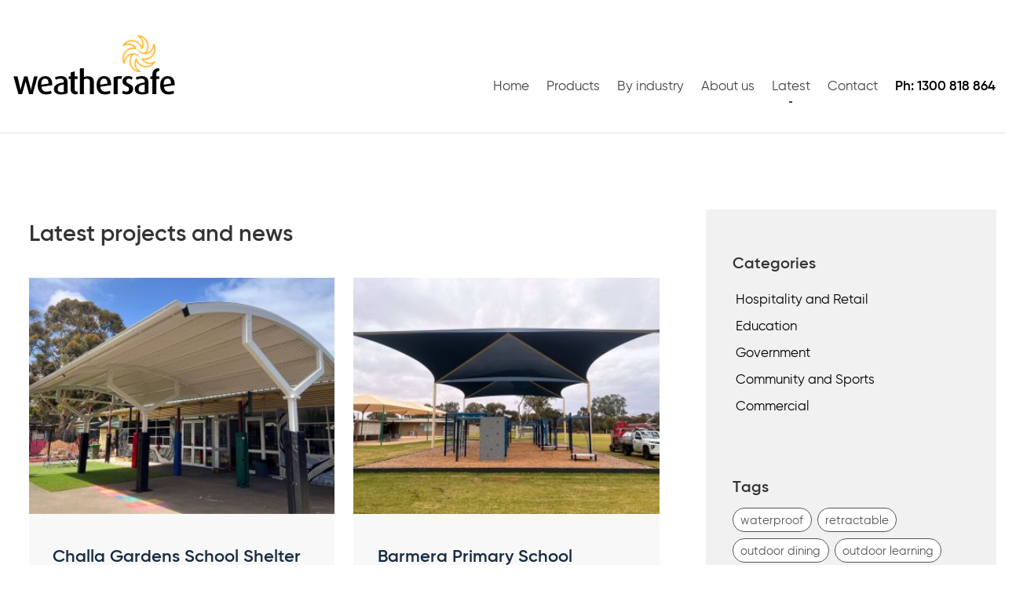

--- FILE ---
content_type: text/html; charset=UTF-8
request_url: https://weathersafe.com.au/blog/category:Education
body_size: 8344
content:
<!DOCTYPE html>
<html lang="en">
<head>
	<meta charset="utf-8" />
	<meta name="viewport" content="width=device-width,initial-scale=1.0">
	<meta name="robots" content="index, follow"/>

	<title></title>
	<meta name="description" content="" />
	
	<meta property="og:title" content="" />
	<meta property="og:url" content="https://weathersafe.com.au/blog" />
	<meta property="og:type" content="website" />
	<meta property="og:description" content="" />
	<meta property="og:image" content="" />
	
	<meta name="twitter:card" content=”summary” />
	<meta name="twitter:title" content="" />
	<meta name="twitter:url" content="https://weathersafe.com.au/blog" />
	<meta name="twitter:description" content="" />
	<meta name="twitter:image" content="" />
			
	<link rel="stylesheet" href="https://weathersafe.com.au/assets/css/site.css">
		
	<link rel="icon" href="https://weathersafe.com.au/assets/images/favicon.png" type="image/png" />
	<link rel="apple-touch-icon" href="https://weathersafe.com.au/assets/images/apple-touch-icon.png" />
	<meta name="apple-mobile-web-app-title" content="Blog">


<!-- Facebook Pixel Code -->
<script>
	!function(f,b,e,v,n,t,s)
	{if(f.fbq)return;n=f.fbq=function(){n.callMethod?
		n.callMethod.apply(n,arguments):n.queue.push(arguments)};
		if(!f._fbq)f._fbq=n;n.push=n;n.loaded=!0;n.version='2.0';
		n.queue=[];t=b.createElement(e);t.async=!0;
		t.src=v;s=b.getElementsByTagName(e)[0];
		s.parentNode.insertBefore(t,s)}(window,document,'script',
		'https://connect.facebook.net/en_US/fbevents.js');
		fbq('init', '530927694350957'); 
		fbq('track', 'PageView');
		fbq('track', 'ViewContent');
</script>

<noscript>
 <img height="1" width="1" src="https://www.facebook.com/tr?id=530927694350957&ev=PageView &noscript=1"/>
</noscript>
<!-- End Facebook Pixel Code -->


</head>

<body class="blog" id="top">
	
	<header class="site-header cf">
	  
		<div class="site-wide">
		
			
<nav class="nav-wrap nav-collapse">
	
	<a class="logo" href="https://weathersafe.com.au" title="Weathersafe Shades"><span class="vh">Weathersafe Shades</span></a>
	
    <a class="mbutton nav-toggle" data-nav-toggle="#nav-menu" href="#">&#9776; Menu</a>
	
	<div class="nav-menu" id="nav-menu">
		<div class="nav-wrapper">
			<ul class="nav">				<li>
					<a href="https://weathersafe.com.au">Home</a>	  			</li>
	  							<li>
					<a href="https://weathersafe.com.au/products">Products</a>      
	  				<ul class="sub-menu">
	  					  					<li><a href="https://weathersafe.com.au/products/shade-sails">Shade sails</a></li>
	  						  					<li><a href="https://weathersafe.com.au/products/frame-shades">Framed shades</a></li>
	  						  					<li><a href="https://weathersafe.com.au/products/cola">COLA</a></li>
	  						  					<li><a href="https://weathersafe.com.au/products/shelter-and-verandah-outdoor-design-sa">Shelters and Verandahs</a></li>
	  						  					<li><a href="https://weathersafe.com.au/products/barrel-vault">Barrel Vault</a></li>
	  						  					<li><a href="https://weathersafe.com.au/products/cantilever">Cantilevers</a></li>
	  						  					<li><a href="https://weathersafe.com.au/products/custom-membrane">Membrane Structures</a></li>
	  						  					<li><a href="https://weathersafe.com.au/products/car-parks">Car Park Shade Structures</a></li>
	  						  					<li><a href="https://weathersafe.com.au/products/solar-car-parks-shade-structure-adelaide-south-australia-shopping-centres">Solar Car Parks</a></li>
	  						  					<li><a href="https://weathersafe.com.au/products/retractable">Retractable Roofs</a></li>
	  						  					<li><a href="https://weathersafe.com.au/products/awnings">Awnings</a></li>
	  						  					<li><a href="https://weathersafe.com.au/products/umbrellas">Permanent Umbrellas</a></li>
	  						  					<li><a href="https://weathersafe.com.au/products/retractable-umbrellas">Retractable Umbrellas</a></li>
	  						  					<li><a href="https://weathersafe.com.au/products/hard-roof">Hard Roof</a></li>
	  						  					<li><a href="https://weathersafe.com.au/products/fabric-selection">Fabric Selection</a></li>
	  						
      				</ul>
	  					  			</li>
	  							<li>
					<a href="https://weathersafe.com.au/solutions">By industry</a>      
	  				<ul class="sub-menu">
	  					  					<li><a href="https://weathersafe.com.au/solutions/schools">Schools</a></li>
	  						  					<li><a href="https://weathersafe.com.au/solutions/local-government">Local Government</a></li>
	  						  					<li><a href="https://weathersafe.com.au/solutions/builders">Builders &amp; Landscapers</a></li>
	  						  					<li><a href="https://weathersafe.com.au/solutions/architects-designers">Architects &amp; Designers</a></li>
	  						  					<li><a href="https://weathersafe.com.au/solutions/hospitality">Retail &amp; Hospitality</a></li>
	  						  					<li><a href="https://weathersafe.com.au/solutions/ev-electric-vehicle-charging-station-shade-south-australia">EV Charging Stations</a></li>
	  						
      				</ul>
	  					  			</li>
	  							<li>
					<a href="https://weathersafe.com.au/about-us">About us</a>	  			</li>
	  				  			
	  			<li class="active"><a title="Latest projects" href="https://weathersafe.com.au/blog">Latest</a></li>
	  			<li class=""><a title="Contact Weathersafe Shades" href="https://weathersafe.com.au/contact">Contact</a></li>
	  			<li><a href="tel:1300818864" title="Click to call"><strong>Ph: 1300 818 864</strong></a></li>
	  		</ul>
		</div>
	</div>	
</nav>
			
		</div>
	
	</header>



<div class="site">
	
	<main class="main" role="main">
					
		<article>
			
			<div class="col-70 product-copy cf">
				
				<div class="product-wrap text equal">
					
					<h1>Latest projects and news</h1>
					
  
					<ul class="feature-list list-2">
											<li class="same">
														<a class="" href="https://weathersafe.com.au/blog/challa-gardens-custom-shelter-gla-shade-south-australia">
							<img src="https://weathersafe.com.au/thumbs/blog/challa-gardens-custom-shelter-gla-shade-south-australia/shelter-verandah-curved-challa-gardens-primary-school-weathersafe-shades-south-australia-00002-350x270-q80.jpg" alt="Challa Gardens School Shelter" /></a>
														<div class="text">
								<h3><a href="https://weathersafe.com.au/blog/challa-gardens-custom-shelter-gla-shade-south-australia">Challa Gardens School Shelter</a></h3>
								<p>See our custom curved shelter installed at Challa Gardens PS. Features galvanized steel, Colorbond roofing, and seamless integration with the GLA building.</p>
								<p><a class="" href="https://weathersafe.com.au/blog/challa-gardens-custom-shelter-gla-shade-south-australia">Read more</a><span class="more"> ›</span></p>
      						</div>
      						
      						
	  					</li>
	  											<li class="same">
														<a class="" href="https://weathersafe.com.au/blog/barmera-primary-school">
							<img src="https://weathersafe.com.au/thumbs/blog/barmera-primary-school/framed-shade-structure-barmera-primary-school-weathersafe-shades-south-australia-1-350x270-q80.jpg" alt="Barmera Primary School" /></a>
														<div class="text">
								<h3><a href="https://weathersafe.com.au/blog/barmera-primary-school">Barmera Primary School</a></h3>
								<p>Large framed shade structure providing safe, durable UV protection for a new playground.</p>
								<p><a class="" href="https://weathersafe.com.au/blog/barmera-primary-school">Read more</a><span class="more"> ›</span></p>
      						</div>
      						
      						
	  					</li>
	  											<li class="same">
														<a class="" href="https://weathersafe.com.au/blog/hawker-area-school-cola-covered-outdoor-learning-area-south-australia">
							<img src="https://weathersafe.com.au/thumbs/blog/hawker-area-school-cola-covered-outdoor-learning-area-south-australia/a-cola-structure-hawker-school-south-australia-weathersafe-shades-3-350x270-q80.jpg" alt="Hawker School COLA" /></a>
														<div class="text">
								<h3><a href="https://weathersafe.com.au/blog/hawker-area-school-cola-covered-outdoor-learning-area-south-australia">Hawker School COLA</a></h3>
								<p>Design and construct of a 30x17m COLA providing a durable outdoor learning space.</p>
								<p><a class="" href="https://weathersafe.com.au/blog/hawker-area-school-cola-covered-outdoor-learning-area-south-australia">Read more</a><span class="more"> ›</span></p>
      						</div>
      						
      						
	  					</li>
	  											<li class="same">
														<a class="" href="https://weathersafe.com.au/blog/catherine-mcauley-school-craigmore-sa-shade-cover-replacement">
							<img src="https://weathersafe.com.au/thumbs/blog/catherine-mcauley-school-craigmore-sa-shade-cover-replacement/conic-shade-fabric-catherine-mcauley-school-south-australia-weathersafe-shades-00001-350x270-q80.jpg" alt="Catherine McAuley" /></a>
														<div class="text">
								<h3><a href="https://weathersafe.com.au/blog/catherine-mcauley-school-craigmore-sa-shade-cover-replacement">Catherine McAuley</a></h3>
								<p>Replacement of shade membrane, with quality materials and expert installation.</p>
								<p><a class="" href="https://weathersafe.com.au/blog/catherine-mcauley-school-craigmore-sa-shade-cover-replacement">Read more</a><span class="more"> ›</span></p>
      						</div>
      						
      						
	  					</li>
	  											<li class="same">
														<a class="" href="https://weathersafe.com.au/blog/blakeview-primary-school-compliant-shade-strcuture-south-australia">
							<img src="https://weathersafe.com.au/thumbs/blog/blakeview-primary-school-compliant-shade-strcuture-south-australia/framed-shade-structure-blakeview-primary-school-weathersafe-shades-00001-350x270-q80.jpg" alt="Blakeview Primary School" /></a>
														<div class="text">
								<h3><a href="https://weathersafe.com.au/blog/blakeview-primary-school-compliant-shade-strcuture-south-australia">Blakeview Primary School</a></h3>
								<p>Compliant and durable Weathersafe school shade structures.</p>
								<p><a class="" href="https://weathersafe.com.au/blog/blakeview-primary-school-compliant-shade-strcuture-south-australia">Read more</a><span class="more"> ›</span></p>
      						</div>
      						
      						
	  					</li>
	  											<li class="same">
														<a class="" href="https://weathersafe.com.au/blog/hills-christian-community-school-outdoor-walkway-shelter-colorbond-roof">
							<img src="https://weathersafe.com.au/thumbs/blog/hills-christian-community-school-outdoor-walkway-shelter-colorbond-roof/hard-roof-cantilever-shade-structure-outdoor-hills-christian-college-adelaide-hills-weathersafe-img_2866-350x270-q80.jpg" alt="Hills Community School" /></a>
														<div class="text">
								<h3><a href="https://weathersafe.com.au/blog/hills-christian-community-school-outdoor-walkway-shelter-colorbond-roof">Hills Community School</a></h3>
								<p>Weatherproof Colorbond Roof structure with cantilevered posts and Shadowline cladding.</p>
								<p><a class="" href="https://weathersafe.com.au/blog/hills-christian-community-school-outdoor-walkway-shelter-colorbond-roof">Read more</a><span class="more"> ›</span></p>
      						</div>
      						
      						
	  					</li>
	  											<li class="same">
														<a class="" href="https://weathersafe.com.au/blog/loxton-lutheran-school-large-playground-shade-structure-south-australia">
							<img src="https://weathersafe.com.au/thumbs/blog/loxton-lutheran-school-large-playground-shade-structure-south-australia/a-cola-structure-large-school-shelter-loxton-lutheran-college-south-australia-weathersafe-shades-img_4042-350x270-q80.jpg" alt="Loxton Lutheran School" /></a>
														<div class="text">
								<h3><a href="https://weathersafe.com.au/blog/loxton-lutheran-school-large-playground-shade-structure-south-australia">Loxton Lutheran School</a></h3>
								<p>Large Barrel Vault shade structure for a Riverland School playground.</p>
								<p><a class="" href="https://weathersafe.com.au/blog/loxton-lutheran-school-large-playground-shade-structure-south-australia">Read more</a><span class="more"> ›</span></p>
      						</div>
      						
      						
	  					</li>
	  											<li class="same">
														<a class="" href="https://weathersafe.com.au/blog/hanhdorf-primary-school-shade-cloth-structure-south-australia">
							<img src="https://weathersafe.com.au/thumbs/blog/hanhdorf-primary-school-shade-cloth-structure-south-australia/a-framed-shade-structure-hanhdorf-primary-school-weathersafe-shades-south-australia-3-350x270-q80.jpg" alt="Hahndorf Primary School" /></a>
														<div class="text">
								<h3><a href="https://weathersafe.com.au/blog/hanhdorf-primary-school-shade-cloth-structure-south-australia">Hahndorf Primary School</a></h3>
								<p>Durable framed shade at Hahndorf Primary School, providing year-round sun protection for a safer playground.</p>
								<p><a class="" href="https://weathersafe.com.au/blog/hanhdorf-primary-school-shade-cloth-structure-south-australia">Read more</a><span class="more"> ›</span></p>
      						</div>
      						
      						
	  					</li>
	  											<li class="same">
														<a class="" href="https://weathersafe.com.au/blog/ingle-farm-east-primary-school-shade-structure-south-australia">
							<img src="https://weathersafe.com.au/thumbs/blog/ingle-farm-east-primary-school-shade-structure-south-australia/framed-shade-structure-ingle-farm-east-primary-school-weathersafe-shades-south-australia-00001-350x270-q80.jpg" alt="Ingle Farm East Primary School" /></a>
														<div class="text">
								<h3><a href="https://weathersafe.com.au/blog/ingle-farm-east-primary-school-shade-structure-south-australia">Ingle Farm East Primary School</a></h3>
								<p>Durable shade solution enhancing outdoor learning.</p>
								<p><a class="" href="https://weathersafe.com.au/blog/ingle-farm-east-primary-school-shade-structure-south-australia">Read more</a><span class="more"> ›</span></p>
      						</div>
      						
      						
	  					</li>
	  											<li class="same">
														<a class="" href="https://weathersafe.com.au/blog/encounter-lutheran-college-victor-harbor-covered-school-walkway">
							<img src="https://weathersafe.com.au/thumbs/blog/encounter-lutheran-college-victor-harbor-covered-school-walkway/verandah-walkway-encounter-lutheran-2-350x270-q80.jpg" alt="Encounter Lutheran College" /></a>
														<div class="text">
								<h3><a href="https://weathersafe.com.au/blog/encounter-lutheran-college-victor-harbor-covered-school-walkway">Encounter Lutheran College</a></h3>
								<p>Transforming a campus breezeway into a covered walkway for year-round protection.</p>
								<p><a class="" href="https://weathersafe.com.au/blog/encounter-lutheran-college-victor-harbor-covered-school-walkway">Read more</a><span class="more"> ›</span></p>
      						</div>
      						
      						
	  					</li>
	  										</ul>
  

    <nav class="pagination cf">
            <a class="next" href="https://weathersafe.com.au/blog/category:Education/page:2">older posts &rarr;</a>
      </nav>
  
</div>

			</div>
				
			<div class="col-30 sidebar last">
				
						
				<div class="sidebar-widget">
	<h3>Categories</h3>
		<ul class="categories">
			<li>
			<a href="https://weathersafe.com.au/blog/category:Hospitality and Retail">Hospitality and Retail</a>
		</li>
			<li>
			<a href="https://weathersafe.com.au/blog/category:Education">Education</a>
		</li>
			<li>
			<a href="https://weathersafe.com.au/blog/category:Government">Government</a>
		</li>
			<li>
			<a href="https://weathersafe.com.au/blog/category:Community and Sports">Community and Sports</a>
		</li>
			<li>
			<a href="https://weathersafe.com.au/blog/category:Commercial">Commercial</a>
		</li>
		</ul>
</div>

<div class="sidebar-widget">
	<h3>Tags</h3>
		<ul class="sidebar-tags">
			<li>
			<a class="tagbutton" href="https://weathersafe.com.au/blog/tag:waterproof">waterproof</a>
		</li>
			<li>
			<a class="tagbutton" href="https://weathersafe.com.au/blog/tag:retractable">retractable</a>
		</li>
			<li>
			<a class="tagbutton" href="https://weathersafe.com.au/blog/tag:outdoor dining">outdoor dining</a>
		</li>
			<li>
			<a class="tagbutton" href="https://weathersafe.com.au/blog/tag:outdoor learning">outdoor learning</a>
		</li>
			<li>
			<a class="tagbutton" href="https://weathersafe.com.au/blog/tag:sail structure">sail structure</a>
		</li>
			<li>
			<a class="tagbutton" href="https://weathersafe.com.au/blog/tag:large structure">large structure</a>
		</li>
			<li>
			<a class="tagbutton" href="https://weathersafe.com.au/blog/tag:shade">shade</a>
		</li>
			<li>
			<a class="tagbutton" href="https://weathersafe.com.au/blog/tag:umbrella">umbrella</a>
		</li>
			<li>
			<a class="tagbutton" href="https://weathersafe.com.au/blog/tag:cantilever">cantilever</a>
		</li>
			<li>
			<a class="tagbutton" href="https://weathersafe.com.au/blog/tag:car park">car park</a>
		</li>
			<li>
			<a class="tagbutton" href="https://weathersafe.com.au/blog/tag:cola">cola</a>
		</li>
			<li>
			<a class="tagbutton" href="https://weathersafe.com.au/blog/tag:shelter">shelter</a>
		</li>
			<li>
			<a class="tagbutton" href="https://weathersafe.com.au/blog/tag:verandah">verandah</a>
		</li>
			<li>
			<a class="tagbutton" href="https://weathersafe.com.au/blog/tag:foreshore">foreshore</a>
		</li>
			<li>
			<a class="tagbutton" href="https://weathersafe.com.au/blog/tag:pool">pool</a>
		</li>
			<li>
			<a class="tagbutton" href="https://weathersafe.com.au/blog/tag:grandstand">grandstand</a>
		</li>
			<li>
			<a class="tagbutton" href="https://weathersafe.com.au/blog/tag:school bus shelter">school bus shelter</a>
		</li>
		</ul>
</div>				
				
				<div class="sidebar-extra text cf">
	<h3>Keep up to date</h3>
	<p>Sign up for our monthly newsletter to keep up to date with the latest developments and offers.<br />
	<a class="fbutton" href="https://weathersafe.com.au/contact/newsletter">Sign up</a>
	</p>
</div>
				
			</div>
				
    	</article>

</main>

</div><!-- [.site] end -->

<!--<div class="client-footer">
	<div class="site cf">
		<div class="client-f-wrapper">
			<div class="client-f">
				<figure><img src="https://weathersafe.com.au/assets/images/adelaide-oval-logo.jpg" alt=""></figure>
				<figure><img src="https://weathersafe.com.au/assets/images/dpti-logo.jpg" alt=""></figure>
				<figure><img src="https://weathersafe.com.au/assets/images/spotless-logo.jpg" alt=""></figure>
				<figure><img src="https://weathersafe.com.au/assets/images/peregrine-corporation-logo.jpg" alt=""></figure>
				<figure><img src="https://weathersafe.com.au/assets/images/city-of-holdfast-bay-logo.jpg" alt=""></figure>
				<figure><img src="https://weathersafe.com.au/assets/images/outside-ideas-logo.jpg" alt=""></figure>
			</div>
		</div>
	</div>
</div>-->
<footer>
	
	<div class="site text footer-wrap cf">
		
		<!--
		<a href="#top" class="to-top"><span class="icon-chevron-up"></span></a>-->
		
		<div class="col-1-4">
							<nav>
				<ul>
										<li><a href="https://weathersafe.com.au">Home</a></li>
											<li><a href="https://weathersafe.com.au/products">Products</a></li>
											<li><a href="https://weathersafe.com.au/solutions">By industry</a></li>
											<li><a href="https://weathersafe.com.au/about-us">About us</a></li>
											<li><a class="active" href="https://weathersafe.com.au/blog">Blog</a></li>
											<li><a href="https://weathersafe.com.au/contact">Contact</a></li>
											<li><a href="https://weathersafe.com.au/downloads">Downloads</a></li>
											<li><a href="https://weathersafe.com.au/privacy">Privacy</a></li>
						  					</ul>
			</nav>
					
		</div>
		
		
		<div class="col-1-4">
			<nav>
				<ul>
					<li><a href="https://weathersafe.com.au/downloads">Brochure downloads</a></li>
					<li><a href="https://weathersafe.com.au/contact/newsletter">Subscribe to newsletter</a></li>
				</ul>														
			</nav>
		
			<nav>
				<ul>
					<li><a href="https://instagram.com/weathersafeshades" title="Follow Weathersafe Shades on Instagram">Linkedin</a></li>
					<li><a href="https://facebook.com/weathersafe" title="Follow Weathersafe Shades on Facebook">Facebook</a></li>
					<li><a href="https://instagram.com/weathersafesa" title="Follow Weathersafe Shades on Instagram">Instagram</a></li>
				</ul>
			</nav>
			
			
			
			
		</div>
		
				
		<div class="col-1-4 last cf">
			<ul>
				<li>Weathersafe Shades</li>
				<li><a href="tel:1300818864" title="Click to call">Ph: 1300 818 864</a></li>
				<li>109 Welland Avenue <br />
				Welland SA 5007</li>
				<li><br />©  1972-2026</li>
			</ul>
		</div>
			
		<!--		
		<div class="footer-copyright">
			
			<p class="copyright"> Weathersafe Shades © 1972-2026 - BLD250533</p>
			
		</div>-->
			
	</div>
    
</footer>

<script>
		function outerHeight(a,b){var c=a.offsetHeight;if(b){var d=a.currentStyle||getComputedStyle(a);c+=parseInt(d.marginTop)+parseInt(d.marginBottom)}return c}function forEachElement(a,b){for(var c=document.querySelectorAll(a),d=0;d<c.length;d++)b(c[d],d)}!function(a,b){"function"==typeof define&&define.amd?define([],b(a)):"object"==typeof exports?module.exports=b(a):a.astro=b(a)}("undefined"!=typeof global?global:this.window||this.global,function(a){"use strict";var d,b={},c="querySelector"in document&&"addEventListener"in a&&"classList"in document.createElement("_"),e={selector:"[data-nav-toggle]",toggleActiveClass:"active",navActiveClass:"active",initClass:"js-astro",callback:function(){}},f=function(){var a={},b=!1,c=0,d=arguments.length;"[object Boolean]"===Object.prototype.toString.call(arguments[0])&&(b=arguments[0],c++);for(var e=function(c){for(var d in c)Object.prototype.hasOwnProperty.call(c,d)&&(b&&"[object Object]"===Object.prototype.toString.call(c[d])?a[d]=buoy.extend(!0,a[d],c[d]):a[d]=c[d])};c<d;c++){var f=arguments[c];e(f)}return a},g=function(a,b){var d,e,c=b.charAt(0);for("["===c&&(b=b.substr(1,b.length-2),d=b.split("="),d.length>1&&(e=!0,d[1]=d[1].replace(/"/g,"").replace(/'/g,"")));a&&a!==document;a=a.parentNode){if("."===c&&a.classList.contains(b.substr(1)))return a;if("#"===c&&a.id===b.substr(1))return a;if("["===c&&a.hasAttribute(d[0])){if(!e)return a;if(a.getAttribute(d[0])===d[1])return a}if(a.tagName.toLowerCase()===b)return a}return null};b.toggleNav=function(a,b,c,d){var g=f(g||e,c||{}),h=document.querySelector(b);a.classList.toggle(g.toggleActiveClass),h.classList.toggle(g.navActiveClass),g.callback(a,b)};var h=function(a){var c=g(a.target,d.selector);c&&("a"===c.tagName.toLowerCase()&&a.preventDefault(),b.toggleNav(c,c.getAttribute("data-nav-toggle"),d))};return b.destroy=function(){d&&(document.documentElement.classList.remove(d.initClass),document.removeEventListener("click",h,!1),d=null)},b.init=function(a){c&&(b.destroy(),d=f(e,a||{}),document.documentElement.classList.add(d.initClass),document.addEventListener("click",h,!1))},b}),function(a,b){"use strict";"function"==typeof define&&define.amd?define(b):"object"==typeof exports?module.exports=b():a.baguetteBox=b()}(this,function(){"use strict";function C(a,b){f.transforms=W(),f.svg=X(),G(),F(a),D(a,b)}function D(a,b){var c=document.querySelectorAll(a),d={galleries:[],nodeList:c};r[a]=d,[].forEach.call(c,function(a){b&&b.filter&&(q=b.filter);var c=a.getElementsByTagName("a");c=[].filter.call(c,function(a){return q.test(a.href)});var e=[];0!==c.length&&(d.galleries.push(e),[].forEach.call(c,function(a,c){var d=function(a){a.preventDefault?a.preventDefault():a.returnValue=!1,K(e,b),M(c)},f={eventHandler:d,imageElement:a};$(a,"click",d),e.push(f)}))})}function E(){for(var a in r)r.hasOwnProperty(a)&&F(a)}function F(a){if(r.hasOwnProperty(a)){var b=r[a].galleries;[].forEach.call(b,function(a){[].forEach.call(a,function(a){_(a.imageElement,"click",a.eventHandler)}),l===a&&(l=[])}),delete r[a]}}function G(){return(g=aa("baguetteBox-overlay"))?(h=aa("baguetteBox-slider"),i=aa("previous-button"),j=aa("next-button"),void(k=aa("close-button"))):(g=ba("div"),g.setAttribute("role","dialog"),g.id="baguetteBox-overlay",document.getElementsByTagName("body")[0].appendChild(g),h=ba("div"),h.id="baguetteBox-slider",g.appendChild(h),i=ba("button"),i.setAttribute("type","button"),i.id="previous-button",i.setAttribute("aria-label","Previous"),i.innerHTML=f.svg?a:"&lt;",g.appendChild(i),j=ba("button"),j.setAttribute("type","button"),j.id="next-button",j.setAttribute("aria-label","Next"),j.innerHTML=f.svg?b:"&gt;",g.appendChild(j),k=ba("button"),k.setAttribute("type","button"),k.id="close-button",k.setAttribute("aria-label","Close"),k.innerHTML=f.svg?c:"&times",g.appendChild(k),i.className=j.className=k.className="baguetteBox-button",void I())}function H(a){switch(a.keyCode){case 37:U();break;case 39:T();break;case 27:Q()}}function I(){$(g,"click",u),$(i,"click",v),$(j,"click",w),$(k,"click",x),$(g,"touchstart",y),$(g,"touchmove",z),$(g,"touchend",A),$(document,"focus",B,!0)}function J(){_(g,"click",u),_(i,"click",v),_(j,"click",w),_(k,"click",x),_(g,"touchstart",y),_(g,"touchmove",z),_(g,"touchend",A),_(document,"focus",B,!0)}function K(a,b){if(l!==a){for(l=a,L(b);h.firstChild;)h.removeChild(h.firstChild);s.length=0;for(var f,c=[],d=[],e=0;e<a.length;e++)f=ba("div"),f.className="full-image",f.id="baguette-img-"+e,s.push(f),c.push("baguetteBox-figure-"+e),d.push("baguetteBox-figcaption-"+e),h.appendChild(s[e]);g.setAttribute("aria-labelledby",c.join(" ")),g.setAttribute("aria-describedby",d.join(" "))}}function L(a){a||(a={});for(var b in e)d[b]=e[b],"undefined"!=typeof a[b]&&(d[b]=a[b]);h.style.transition=h.style.webkitTransition="fadeIn"===d.animation?"opacity .4s ease":"slideIn"===d.animation?"":"none","auto"===d.buttons&&("ontouchstart"in window||1===l.length)&&(d.buttons=!1),i.style.display=j.style.display=d.buttons?"":"none";try{g.style.backgroundColor=d.overlayBackgroundColor}catch(a){}}function M(a){d.noScrollbars&&(document.documentElement.style.overflowY="hidden",document.body.style.overflowY="scroll"),"block"!==g.style.display&&($(document,"keydown",H),m=a,R(m,function(){Y(m),Z(m)}),V(),g.style.display="block",d.fullScreen&&O(),setTimeout(function(){g.className="visible",d.afterShow&&d.afterShow()},50),d.onChange&&d.onChange(m,s.length),t=document.activeElement,N())}function N(){d.buttons?i.focus():k.focus()}function O(){g.requestFullscreen?g.requestFullscreen():g.webkitRequestFullscreen?g.webkitRequestFullscreen():g.mozRequestFullScreen&&g.mozRequestFullScreen()}function P(){document.exitFullscreen?document.exitFullscreen():document.mozCancelFullScreen?document.mozCancelFullScreen():document.webkitExitFullscreen&&document.webkitExitFullscreen()}function Q(){d.noScrollbars&&(document.documentElement.style.overflowY="auto",document.body.style.overflowY="auto"),"none"!==g.style.display&&(_(document,"keydown",H),g.className="",setTimeout(function(){g.style.display="none",P(),d.afterHide&&d.afterHide()},500),t.focus())}function R(a,b){var c=s[a];if("undefined"!=typeof c){if(c.getElementsByTagName("img")[0])return void(b&&b());var e=l[a].imageElement,f="function"==typeof d.captions?d.captions.call(l,e):e.getAttribute("data-caption")||e.title,g=S(e),h=ba("figure"),i=ba("img"),j=ba("figcaption");h.id="baguetteBox-figure-"+a,j.id="baguetteBox-figcaption-"+a,c.appendChild(h),h.innerHTML='<div class="baguetteBox-spinner"><div class="baguetteBox-double-bounce1"></div><div class="baguetteBox-double-bounce2"></div></div>',i.onload=function(){var c=document.querySelector("#baguette-img-"+a+" .baguetteBox-spinner");h.removeChild(c),!d.async&&b&&b()},i.setAttribute("src",g),d.titleTag&&f&&(i.title=f),h.appendChild(i),d.captions&&f&&(j.innerHTML=f,h.appendChild(j)),d.async&&b&&b()}}function S(a){var b=a.href;if(a.dataset){var c=[];for(var d in a.dataset)"at-"!==d.substring(0,3)||isNaN(d.substring(3))||(c[d.replace("at-","")]=a.dataset[d]);for(var e=Object.keys(c).sort(function(a,b){return parseInt(a,10)<parseInt(b,10)?-1:1}),f=window.innerWidth*window.devicePixelRatio,g=0;g<e.length-1&&e[g]<f;)g++;b=c[e[g]]||b}return b}function T(){var a;return m<=s.length-2?(m++,V(),Y(m),a=!0):d.animation&&(h.className="bounce-from-right",setTimeout(function(){h.className=""},400),a=!1),d.onChange&&d.onChange(m,s.length),a}function U(){var a;return m>=1?(m--,V(),Z(m),a=!0):d.animation&&(h.className="bounce-from-left",setTimeout(function(){h.className=""},400),a=!1),d.onChange&&d.onChange(m,s.length),a}function V(){var a=100*-m+"%";"fadeIn"===d.animation?(h.style.opacity=0,setTimeout(function(){f.transforms?h.style.transform=h.style.webkitTransform="translate3d("+a+",0,0)":h.style.left=a,h.style.opacity=1},400)):f.transforms?h.style.transform=h.style.webkitTransform="translate3d("+a+",0,0)":h.style.left=a}function W(){var a=ba("div");return"undefined"!=typeof a.style.perspective||"undefined"!=typeof a.style.webkitPerspective}function X(){var a=ba("div");return a.innerHTML="<svg/>","http://www.w3.org/2000/svg"===(a.firstChild&&a.firstChild.namespaceURI)}function Y(a){a-m>=d.preload||R(a+1,function(){Y(a+1)})}function Z(a){m-a>=d.preload||R(a-1,function(){Z(a-1)})}function $(a,b,c,d){a.addEventListener?a.addEventListener(b,c,d):a.attachEvent("on"+b,c)}function _(a,b,c,d){a.removeEventListener?a.removeEventListener(b,c,d):a.detachEvent("on"+b,c)}function aa(a){return document.getElementById(a)}function ba(a){return document.createElement(a)}function ca(){J(),E(),_(document,"keydown",H),document.getElementsByTagName("body")[0].removeChild(document.getElementById("baguetteBox-overlay")),r={},l=[],m=0}var g,h,i,j,k,n,o,a='<svg width="44" height="60"><polyline points="30 10 10 30 30 50" stroke="rgba(255,255,255,0.5)" stroke-width="4"stroke-linecap="butt" fill="none" stroke-linejoin="round"/></svg>',b='<svg width="44" height="60"><polyline points="14 10 34 30 14 50" stroke="rgba(255,255,255,0.5)" stroke-width="4"stroke-linecap="butt" fill="none" stroke-linejoin="round"/></svg>',c='<svg width="30" height="30"><g stroke="rgb(160,160,160)" stroke-width="4"><line x1="5" y1="5" x2="25" y2="25"/><line x1="5" y1="25" x2="25" y2="5"/></g></svg>',d={},e={captions:!0,fullScreen:!1,noScrollbars:!1,titleTag:!1,buttons:"auto",async:!1,preload:2,animation:"slideIn",afterShow:null,afterHide:null,onChange:null,overlayBackgroundColor:"rgba(0,0,0,.8)"},f={},l=[],m=0,p=!1,q=/.+\.(gif|jpe?g|png|webp)/i,r={},s=[],t=null,u=function(a){a.target.id.indexOf("baguette-img")!==-1&&Q()},v=function(a){a.stopPropagation?a.stopPropagation():a.cancelBubble=!0,U()},w=function(a){a.stopPropagation?a.stopPropagation():a.cancelBubble=!0,T()},x=function(a){a.stopPropagation?a.stopPropagation():a.cancelBubble=!0,Q()},y=function(a){n=a.changedTouches[0].pageX,o=a.changedTouches[0].pageY},z=function(a){if(!p){a.preventDefault?a.preventDefault():a.returnValue=!1;var b=a.touches[0]||a.changedTouches[0];b.pageX-n>40?(p=!0,U()):b.pageX-n<-40?(p=!0,T()):o-b.pageY>100&&Q()}},A=function(){p=!1},B=function(a){"block"!==g.style.display||g.contains(a.target)||(a.stopPropagation(),N())};return[].forEach||(Array.prototype.forEach=function(a,b){for(var c=0;c<this.length;c++)a.call(b,this[c],c,this)}),[].filter||(Array.prototype.filter=function(a,b,c,d,e){for(c=this,d=[],e=0;e<c.length;e++)a.call(b,c[e],e,c)&&d.push(c[e]);return d}),{run:C,destroy:ca,showNext:T,showPrevious:U}}),function(a,b){"use strict";for(var g,c=0,d=500,e=15,f=document.getElementsByTagName("a"),h=0;h<f.length;h++)g=f[h].attributes.href===b?null:f[h].attributes.href.nodeValue.toString(),null!==g&&g.length>1&&g.indexOf("#")!=-1&&(f[h].onclick=function(){var c,f=this.attributes.href.nodeValue.toString(),g=f.substr(0,f.indexOf("#")),h=f.substr(f.indexOf("#")+1);if(c=document.getElementById(h)){var k=(d-d%e)/e,l=j(),m=(i(c)-l)/k;a.history&&"function"==typeof a.history.pushState&&a.history.pushState({},b,g+"#"+h);for(var n=1;n<=k;n++)!function(){var b=m*n;setTimeout(function(){a.scrollTo(0,b+l)},e*n)}();return!1}});var i=function(a){for(var d=c*-1;a.offsetParent!=b&&null!=a.offsetParent;)d+=a.offsetTop+(null!=a.clientTop?a.clientTop:0),a=a.offsetParent;return d},j=function(){return a.pageYOffset!==b?a.pageYOffset:document.documentElement.scrollTop!==b?document.documentElement.scrollTop:document.body.scrollTop}}(window),equalheight=function(a){var b=0,c=0,d=new Array,f=0;forEachElement(a,function(a,e){if(a.style.height="auto",f=a.offsetTop,c!=f){for(currentDiv=0;currentDiv<d.length;currentDiv++)d[currentDiv].style.height=b+"px";d.length=0,c=f,b=outerHeight(a,!1),d.push(a)}else d.push(a),b=b<outerHeight(a,!1)?outerHeight(a,!1):b;for(currentDiv=0;currentDiv<d.length;currentDiv++)d[currentDiv].style.height=b+"px"})},window.onload=function(){equalheight(".equal .same")},window.onresize=function(){equalheight(".equal .same")};
</script>

<script>
	astro.init();
    baguetteBox.run('.baguetteBoxOne', {
    animation: 'fadeIn',
    noScrollbars: true
	});
</script>

<!-- Global site tag (gtag.js) - Google Analytics -->
<script async src="https://www.googletagmanager.com/gtag/js?id=UA-49711722-1"></script>
<script>
  window.dataLayer = window.dataLayer || [];
  function gtag(){dataLayer.push(arguments);}
  gtag('js', new Date());
  gtag('config', 'UA-49711722-1');
</script>

<!-- Start of HubSpot Embed Code -->
<script type="text/javascript" id="hs-script-loader" async defer src="//js.hs-scripts.com/2321974.js"></script>
<!-- End of HubSpot Embed Code -->

</body>
</html>

--- FILE ---
content_type: text/css
request_url: https://weathersafe.com.au/assets/css/site.css
body_size: 9758
content:

/**
 * @license
 * MyFonts Webfont Build ID 3780313, 2019-07-01T22:33:35-0400
 * 
 * The fonts listed in this notice are subject to the End User License
 * Agreement(s) entered into by the website owner. All other parties are 
 * explicitly restricted from using the Licensed Webfonts(s).
 * 
 * You may obtain a valid license at the URLs below.
 * 
 * Webfont: Gilroy-SemiBold by Radomir Tinkov
 * URL: https://www.myfonts.com/fonts/radomir-tinkov/gilroy/semi-bold/
 * 
 * Webfont: Gilroy-Regular by Radomir Tinkov
 * URL: https://www.myfonts.com/fonts/radomir-tinkov/gilroy/regular/
 * 
 * 
 * License: https://www.myfonts.com/viewlicense?type=web&buildid=3780313
 * Licensed pageviews: 10,000
 * Webfonts copyright: Copyright &#x00A9; 2016 by Radomir Tinkov. All rights reserved.
 * 
 * © 2019 MyFonts Inc
*/


/* @import must be at top of file, otherwise CSS will not work */
@import url("//hello.myfonts.net/count/39aed9");

  
@font-face {font-family: 'Gilroy-SemiBold';src: url('../webfonts/39AED9_0_0.eot');src: url('../webfonts/39AED9_0_0.eot?#iefix') format('embedded-opentype'),url('../webfonts/39AED9_0_0.woff2') format('woff2'),url('../webfonts/39AED9_0_0.woff') format('woff'),url('../webfonts/39AED9_0_0.ttf') format('truetype'),url('../webfonts/39AED9_0_0.svg#wf') format('svg');}
 
  
@font-face {font-family: 'Gilroy-Regular';src: url('../webfonts/39AED9_1_0.eot');src: url('../webfonts/39AED9_1_0.eot?#iefix') format('embedded-opentype'),url('../webfonts/39AED9_1_0.woff2') format('woff2'),url('../webfonts/39AED9_1_0.woff') format('woff'),url('../webfonts/39AED9_1_0.ttf') format('truetype'),url('../webfonts/39AED9_1_0.svg#wf') format('svg');}




[class^="icon-"], [class*=" icon-"] {
    /* use !important to prevent issues with browser extensions that change fonts */
    font-family: 'icomoon' !important;
    speak: none;
    font-style: normal;
    font-weight: normal;
    font-variant: normal;
    text-transform: none;
    line-height: 1;

    /* Better Font Rendering =========== */
    -webkit-font-smoothing: antialiased;
    -moz-osx-font-smoothing: grayscale;
}

.icon-search:before {
    content: "\f002";
}
.icon-envelope-o:before {
    content: "\f003";
}
.icon-check:before {
    content: "\f00c";
}
.icon-close:before {
    content: "\f00d";
}
.icon-remove:before {
    content: "\f00d";
}
.icon-times:before {
    content: "\f00d";
}
.icon-file-o:before {
    content: "\f016";
}
.icon-camera:before {
    content: "\f030";
}
.icon-chevron-left:before {
    content: "\f053";
}
.icon-chevron-right:before {
    content: "\f054";
}
.icon-chevron-up:before {
    content: "\f077";
}
.icon-facebook-square:before {
    content: "\f082";
}
.icon-phone:before {
    content: "\f095";
}
.icon-twitter:before {
    content: "\f099";
}
.icon-facebook:before {
    content: "\f09a";
}
.icon-facebook-f:before {
    content: "\f09a";
}
.icon-pinterest:before {
    content: "\f0d2";
}
.icon-google-plus:before {
    content: "\f0d5";
}
.icon-smile-o:before {
    content: "\f118";
}
.icon-instagram:before {
    content: "\f16d";
}
.icon-envelope-square:before {
    content: "\f199";
}
.icon-file-pdf-o:before {
    content: "\f1c1";
}
.icon-cc-visa:before {
    content: "\f1f0";
}
.icon-cc-mastercard:before {
    content: "\f1f1";
}
.icon-cc-paypal:before {
    content: "\f1f4";
}
.icon-checkmark:before {
    content: "\e900";
}
.icon-share2:before {
    content: "\e901";
}
.icon-google:before {
    content: "\e905";
}
.icon-google-plus2:before {
    content: "\e902";
}
.icon-facebook2:before {
    content: "\e903";
}
.icon-twitter2:before {
    content: "\e904";
}
.icon-rss2:before {
    content: "\e906";
}
.icon-pinterest2:before {
    content: "\e907";
}
.icon-pinterest22:before {
    content: "\e908";
}




/* Reset 
-------------------------------------------------- */

*, *:before, *:after {
	margin: 0;
	padding: 0;
	border: 0;
	background-repeat: no-repeat;
	-webkit-box-sizing: border-box;
	-moz-box-sizing: border-box;
	box-sizing: border-box;
	}

article, aside, details, figcaption, figure, footer, header, hgroup, main, nav, section, summary {
	display: block;
	}

ol, ul {
	list-style: none;
	}

/* Base
-------------------------------------------------- */

html {
	font-size: 100%;
	min-height: 101%;
	-ms-text-size-adjust: 100%;
	-webkit-text-size-adjust: 100%;
	}
	
	@media screen and (max-width: 40em) { /*????? Here ????*/
		html {
			font-size: 90%;
  			}
		}

body {
	color: #333 /*#272727*/;
	font-family: 'Gilroy-Regular', sans-serif;
	font-weight: normal;
	font-size: 17px;
	line-height: 1;
	background: #fff;
	height: 100%;
	}

.site {
	position: relative;
	margin: 0 auto;
	padding: 0;
	}

	@media screen and (min-width: 61em) {
		.site {
    		max-width: 74em;
  			}
  		}
  						
.site-wide {
	position: relative;
	margin: 0 auto;
	padding: 0;
	}

	@media screen and (min-width: 61em) {
		.site-wide {
    		max-width: 78em;
  			}
  		}		

/* Headers
-------------------------------------------------- */

.site-header {
	position: relative;
	padding: 0;
	background: #fff;
	}
	
	@media only screen and (min-width: 60em) {
		.site-header {
			padding: 2em 0 2em 0;
  			}
		}
		
.post .site-header,
.blog .site-header,
.error .site-header,
.general .site-header {
	border-bottom: #e0e0e0 1px solid;
	}
	
.logo {
	float: left;
	display: inline-block;
	text-decoration: none;
	background-image: url(../images/weathersafe-logo.png);
	width: 110px;
	height: 60px;
	background-position: left -210px;
	padding: 0;
	margin: 0.6em 0 0.5em 1em;
	}
 
	@media only screen and (min-width: 40em) {
		.logo {
			width: 170px;
			height: 90px;
			background-position: left -120px;
			margin: 0 0 0.5em 1em;
			}	
		}
 
	@media only screen and (min-width: 50em) {
		.logo {
			width: 220px;
			height: 120px;
			background-position: left top;
			margin: -1.6em 0 0.5em 1em;			
			}	
		}
	
	@media only screen and (min-width: 84em) {
		.logo {
			width: 220px;
			height: 120px;
			background-position: left top;
			margin: -1.6em 0 0.5em 0;			
			}	
		}	
		
		
		
	
.logo:hover {
	opacity: 0.8;
	-webkit-transition: all 0.3s ease-in-out;
	-moz-transition: all 0.3s ease-in-out;
	-ms-transition: all 0.3s ease-in-out;
	transition: all 0.3s ease-in-out;
	}
	

/*
 :::  Nav Pattern
-------------------------------------------------- */

/*!
 * Astro v10.0.0: Mobile-first navigation patterns
 * (c) 2016 Chris Ferdinandi
 * MIT License
 * http://github.com/cferdinandi/astro
 */

.nav {
	list-style: none;
	margin: 0 -0.8em;
	padding: 0;
	}
			
.nav > li {
	display: inline-block;
	float: left;
	margin-left: 0.8em;
	margin-right: 0.8em;
	
	}
	
.nav a {
	color: #333;
	}


/* Navigation Menu Container */

@media (max-width: 59em) {
	.js-astro .nav-collapse .nav-menu {
    	box-sizing: border-box;
		display: none;
		width: 100%;
  		}
  
  	.js-astro .nav-collapse .nav-menu.active {
    	display: block;
  		}
  		
  	.js-astro .nav-collapse .nav-menu ul {	
  		}
  		
  
  	.js-astro .nav-collapse .nav-menu li {
    	display: block;
		width: 100%;
		box-sizing: border-box;
  		}

  	.js-astro .nav-collapse .nav {
    	text-align: left;
  		}
  		
  	.js-astro .nav-collapse .nav-toggle {
    	display: block;
		float: right;
		visibility: visible; 
  		}
  		
  	.nav-wrapper:before,
  	.nav-wrapper:after {
	  	content: "";
	  	display: table;
	  	height: 30px;
	  	width: 100%;
	  	background: #f8f8f8 /*#cbe4ff*/;
	  	}
	  
	.nav ul {
		padding-bottom: 1.2em;
	  	}
  
	.nav li {
		background: #f8f8f8;
		padding-left: 2.4em;
		}
  
	.nav li a {
		display: block;
		text-transform: uppercase;
		padding: 0.7em 0;
		}
	
	.nav li li {
		padding-left: 1em;
		}
	
	.nav li li a {
		text-transform: none;
		}
	}
 
 @media screen and (min-width: 59.001em) {
  
	.nav {
		padding: 0;
		}
  
	.nav {
		float: right;
		padding: 3em 1.5em 0 0;	
		display: inline-block;
		}

	.nav a {
		display: block;
		padding: 1em 0 0.7em 0;
		
		color: #444;
		border: none;
		}

	.nav ul {
		padding-bottom: 1em;
		}	
	
	.nav li {
    	float: left;
		width: auto;
		position: relative;
		margin-right: 0.5em;
		border: 0;
  		}
  		
  	.nav li a {
	  	display: block;
  		
  		}

  	.nav li:last-child {
    	margin-right: 0;
		}
	
	.nav a:hover {
		color: #638eb8;
		}

	.nav .active:after {
		content: " ";
		position: absolute;
		height: 2px;
		width: 4px;
		bottom: 0;
		left: 50%;
		margin-left: -2px;
		background: #444 /*#638eb8*/;
		}	

	.nav .sub-menu {
	    display: none;
	    }
	    
	.nav-toggle {
		display: none;
		visibility: hidden;
		}      
  	}
 
.nav-wrap:before,
.nav-wrap:after {
	display: table;
	content: "";
	}

.nav-wrap:after {
	clear: both;
	}

.menu ul ul a {
	padding-left: 1em;
	}
/*
.menu ul ul ul a {
  padding-left: 2.5em;
  color: red;
}
.menu ul ul ul ul a {
  padding-left: 3.75em;
  background: #f5f5f5;
}*/

.menu > ul > li > a {
  font-weight: 300;
}

a.mbutton {
	float: left;
	color: #555;
	font-weight: 300;
	font-size: 90%;
	text-align: center;
	text-decoration: none;
	padding: 0.7em 1.2em 0.6em 1.2em;
	margin: 2.5em 2em 0 0;
	border: 2px solid #555;
	border-radius: 100px;
	background: #fff;
	-webkit-transition: all 0.2s ease-in-out;
	-moz-transition: all 0.2s ease-in-out;
	-ms-transition: all 0.2s ease-in-out;
	transition: all 0.2s ease-in-out;
    }

a.mbutton:hover {
    color: #fff;
	background: #555;
    }

/*
	Main
-------------------------------------------------- */

.content-wrap { /* deleted in templates *****/
	margin-top: 0em;	
	}

.main {
	padding: 1em 1em 0 1em;
	margin: 0;
	}
	
	@media screen and (min-width: 50em) {
		.main {
			padding: 1.5em 0 0 1.5em;
			
			}
		}
	
	@media screen and (min-width: 60em) {
		.main {
			padding: 1.5em 0 0 1.5em;
			
			}
		}	
	
			
	
.main:after, header:after {
	content: '';
	display: table;
	clear: both;
	}

.hero-wrapper {
	margin: 0 auto;
	
	}

.hero-holder {
	height: 480px;
	background-repeat: no-repeat;
	margin: 0 auto;
	} 
	
	@media screen and (min-width: 60em) {
		.hero-holder {
			height: 680px;
			overflow: hidden;
			/*max-width: 82em;*/
			margin-top: 20px;
			}
		}
	@media screen and (min-width: 100em) {
		.hero-holder {
			height: 780px;
			/*max-width: 92em;*/
			margin-top: 40px;
			}
		}
	@media screen and (min-width: 120em) {
		.hero-holder {
			height: 800px;
			/*max-width: 100em;*/
			margin-top: 40px;
			}
		}	

.intro-text {
	}
	
	@media screen and (min-width: 60em) {
		.intro-text {
			padding: 1.8em 0 0.3em 4em;
			background: #fff;
			}
		}
	
	@media screen and (min-width: 60em) {
		.intro-text h1 {
			margin: 0.5 0 0 0;
			padding: 2em 0 0.7em 0;
			}
			
		.intro-text p {
			max-width: 82%;
			font-size: 1.05em;
			/*
			-webkit-column-count: 2;
			-moz-column-count: 2;
			column-count: 2;
			-webkit-column-gap: 5em;
			-moz-column-gap: 5em;
			column-gap: 5em;*/
			}
		}
		

/* Top bar
------------------------------------------------- */

.top-bar {
	margin: 0.9em 0 -3em 0;
	padding: 0 2em 0 0;
	}
		
	@media screen and (min-width: 60em) {
		.top-bar {
			padding: 0 2em 0 0;
			}
		}

	@media screen and (min-width: 66em) {
		.top-bar {
			padding: 0 2em 0 0;
			}
		}
/*		
.top-bar::before {
    content: "";
    display: block;
    height: 2px;
    width: 100%;
    background: linear-gradient(to right, #9778d3 0%, #ffa42f 50%, #00bcb4 100%);
    position: absolute;
    bottom: 0px;
}	*/	

.breadcrumb {
	padding: 0.5em 0 0 0;
	margin: 0;
	display: inline-block;
	}
	
	@media screen and (max-width: 59em) {
		.breadcrumb {
			display: none;
			}
		}
		


.breadcrumb li {
	display: inline-block;
	margin-right: 1em;
	list-style: none;
	}
	


.breadcrumb a {
	color: #555;
	font-size: 80%;
	font-weight: 300;
	text-transform: uppercase;
	display: block;
	position: relative;
	padding: .4em 0;
	}

.breadcrumb a:hover {
	color: #3498db;
	border-bottom: none;
	}

.breadcrumb a:after {
	color: #555;
	font-size: 1.5em;
	font-weight: 300;
	content: "›";
	position: absolute;
	top: 0em;
	right: -.7em;
	}

.breadcrumb .is-active a:after {
	display: none;
	}

.breadcrumb .is-active {
	pointer-events: none;
	}
	
.breadcrumb .is-active a {
	color: #ccc;
	}
	
.breadcrumb li a:before {
	background: none;
	}

.phone-top-bar {
	font-size: 1.1em;
	padding: .5em 0 0 0;
	float: right;
	clear: both;
	}
	
	@media screen and (max-width: 59em) {
		.phone-top-bar {
			float: left;
			padding-left: 0.5em;
			}
		}

.phone-top-bar a {
	color: #333;
	}

.social-product {
	padding: 2em 0 0 0;
	margin-top: 4.5em;
	border-top: #e0e0e0 1px solid;
	}

.social-bar {
	padding: 0 0 0 0;  
	clear: left;
	}
	
.social-mobile {
	border-bottom: #ccc 1px solid;
	}	
	  
 ul.social-links {
	text-decoration: none;
	padding: 0;
	margin: 0;
	}  

.social-links li {
	display: inline-block;
	padding: 0;
	margin: 0em 1em 0 0;
	}
	
.social-links a {
	border-bottom: none;
}
	
/* Unused
li.share-ico span {
	 color: #ccc;
	 font-size: 2em;
	 padding: 0 0 1.3em 0; 
	 }*/
	 
a.sbutton {
	float: left;
	color: #555;
	font-weight: 300;
	font-size: 90%;
	text-align: center;
	text-decoration: none;
	padding: 0.5em 1.2em 0.4em 1.2em;
	border: 2px solid;
	border-radius: 100px;
	background: #fff;
	-webkit-transition: all 0.2s ease-in-out;
	-moz-transition: all 0.2s ease-in-out;
	-ms-transition: all 0.2s ease-in-out;
	transition: all 0.2s ease-in-out;
    }
    
    @media screen and (max-width: 60em) {
		a.sbutton {
			padding: 0.2em 0.9em 0.1em 0.9em;
			}		
		}


.featured-explore {
	text-align: center;
	margin-bottom: 5em;
}
    
a.exbutton {
	color: #555;
	font-weight: normal;
	text-align: center;
	text-decoration: none;
	padding: 0.3em 1em 0.4em 1em;
	margin: 0.5em 0 0 -0.3em;
	border: 2px solid #555;
	border-radius: 100px;
	background: #fff;
	-webkit-transition: all 0.2s ease-in-out;
	-moz-transition: all 0.2s ease-in-out;
	-ms-transition: all 0.2s ease-in-out;
	transition: all 0.2s ease-in-out;
    }

a.exbutton:hover {
    color: #fff;
	background: #555;
    border: 2px solid #555;
    }
    
    @media screen and (min-width: 60em) {
		a.exbutton {
			padding: 0.7em 1.2em 0.7em 1.2em;
			margin: 1.5em 0 0 -0.3em;
			}
		}  
    
    
a.facebook {
	color: #3b5998;
	border-color: #3b5998;
	}

a.facebook:hover {
    color: #fff;
	background: #3b5998;
    }

a.twitter {
	color: #4099ff;
	border-color: #4099ff;
	}
    
a.twitter:hover {
    color: #fff;
	background: #4099ff;
    } 
    
a.gplus {
	color: #d34836;
	border-color: #d34836;
	}

a.gplus:hover {
    color: #fff;
	background: #d34836;
    }
    
a.mail {
	color: #d34836;
	border-color: #d34836;
	}	

a.mail:hover {
    color: #fff;
	background: #d34836;
	border-color: #d34836;
    }	

/*
 :::  Links
-------------------------------------------------- */
a {
	color: #0088cc;
	text-decoration: none;
	-webkit-transition: background .3s, color .3s, opacity .3s, border .3s;
	transition: background .3s, color .3s, opacity .3s, border .3s;
	}
	
a:hover {
	color: #0088cc;
	}

.text a {
	font-weight: 300;
	word-wrap: break-word;
	}
/*
.text a:hover {
	border-bottom: 1px solid #0088cc;
 	margin-top: -1px;
 	}*/


/*
 :::  Buttons
-------------------------------------------------- */
[class*='btn'] {
  display: inline-block;
  padding: .5em 1.5em;
  line-height: 1;
  font-size: 16px;
  font-size: 1rem;
  font-weight: 600;
  border-width: 2px;
  border-style: solid;
  border-radius: 5em;
  border-color: #222;
  background-color: transparent;
  color: #222;
  cursor: pointer;
  transition: background-color .3s, color .3s, border-color .3s;
  -webkit-appearance: none;
  -moz-appearance: none;
  -ms-appearance: none;
  appearance: none;
}
[class*='btn']::-moz-focus-inner {
  border: 0;
  padding: 0;
}
[class*='btn']:hover,
[class*='btn']:focus {
  background-color: #222;
  color: #fff;
}

/* red buttons */
[class*='btn-red'] {
  border-color: red !important;
  color: red;
}
[class*='btn-red']:hover,
[class*='btn-red']:focus {
  background-color: red;
  color: #fff;
}

/* white buttons */
[class*='btn-white'] {
  border-color: white;
  color: white;
}
[class*='btn-white']:hover,
[class*='btn-white']:focus {
  background-color: white;
  color: #222;
}

/* hero buttons */
[class*='hero-btn'] {
  display: inline-block;
  font-size: 1.2em;
  margin-bottom: 2rem;
}
.hero-btn {
  border-top-right-radius: 0;
  border-bottom-right-radius: 0;
}
.hero-btn-red {
  border-top-left-radius: 0;
  border-bottom-left-radius: 0;
}

/* buttons within .text */
.text [class*='btn'] {
  border-color: #222;
}



/*
 :::  Images
-------------------------------------------------- */
img {
	max-width: 100%;
	height: auto;
	}
/*
.text figure {
  display: block;
  margin-bottom: 1.5em;
}
.text figure a {
  border-bottom: none;
}*/

.text figure figcaption {
	display: block;
	margin-top: 8px;
	margin-bottom: -8px;
	color: #333;
	font-size: .9em;
	}

.text .img-left {
	float: left;
	margin-top: 0;
	margin-right: 1.5em;
	margin-bottom: 1em;
	}

.text .img-right {
	float: right;
	margin-left: 1.5em;
	margin-bottom: 1em;
	margin-top: 0;
	}
 	
/*
 :::  Pagination
-------------------------------------------------- */
.pagination {
	padding: 1.5em 0;
	}
.pagination .prev {
	float: left;
	}
.pagination .next {
	float: right;
	} 	

/*
 :::  Text
-------------------------------------------------- */
.text {
	font-weight: normal;
	line-height: 1.7em;
	}

.text p {
	margin-bottom: 1.7em;
	}

em {
	font-size: 1.1em;
	text-transform: none;
	font-style: normal;
	display: block;
	margin-bottom: 3em;
	color: #000;
	}

/*
 :::  Headings
-------------------------------------------------- */
h1, h1 a,
h2, h2 a,
h3, h3 a,
h4, h4 a,
h5, h5 a,
h6, h6 a {
  /*color: #122b40;*/
  font-family: 'Gilroy-SemiBold';
  font-weight: normal;
  font-style: normal;
  /*letter-spacing: -0.7px;*/
  
  
}

h1 {
	color: #333 /*#182b43 /*#122b40*/;
	font-size: 1.4em;
	line-height: 1.2;
	padding: 1.8em 0 0.6em 0;
	margin: 0;
	}
	
	@media screen and (min-width: 60em) {
		h1 {
			font-size: 1.7em;
			padding: 2em 0 0.3em 0;
			}
		}
		
.blog h1 {
	margin: 1em 0 1em 0;
}

.text h2 {
	color: #182b43;
	font-size: 1.2em;
	line-height: 1.25;
	margin-bottom: .8em;
	}
	
	@media screen and (min-width: 60em) {
		.text h2 {
			font-size: 1.8em;
			}
		}

.text h3 {
	font-size: 1.1em;
	margin-bottom: .4em;
	padding-top: 1.2em;
	color: #182b43;
	}
	
	@media screen and (min-width: 60em) {
		.text h3 {
			font-size: 1.15em;

			}
		}

.feature-list .text h2,
.feature-list .text h3 {
	font-size: 1.3em;
	margin-top: 0.6em;
	}
	
	@media screen and (min-width: 60em) {
		.feature-list .text h2,
		.feature-list .text h3 {
			font-size: 1.3em;
			padding-top: 0.2em;
			margin-top: 0.6em;
			}
		}

.feature-list .text h3 a {
	color: #182b43;
}

	
.text h4 {
	font-size: 1.1em;
	font-weight: 500;
	color: #000;
	line-height: 1.0;
	padding-top: 1em;
	margin-bottom: .2em;
	}

.text h5 {
	font-size: 1empx;
	font-weight: 500;
	line-height: 1.5;
	}

.text h6 {
	font-size: 18px;
	font-size: 1.125rem;
	font-weight: 400;
	line-height: 1.5;
	color: red;
	}

.text h5,
.text h6 {
	margin-bottom: .5em;
}

/*

.hline::before {
	position: absolute;
	content: "";
	height: 1px;
	background: #3498db;
	width: 100px;
	bottom: -1px;
	left: 0px;
	}

.hline {	
	border-bottom: 1px solid #e0e0e0;
	padding-bottom: .7em;
	margin: 0 0 0 0;
	position: relative;
	}

.leadtitle {
	margin: 0 0 1em 0;
}*/

strong {
	font-family: 'Gilroy-SemiBold';
	font-weight: normal;
	font-style: normal;
	color: #000;
}




/*
 :::  Tables
-------------------------------------------------- */
.text table {
  width: 100%;
  margin-bottom: 1.5em;
  border-spacing: 0;
  border: 1px solid #ddd;
}
.text th, .text td {
  text-align: left;
  padding: .5em 1em;
  vertical-align: top;
}
.text th {
  border-bottom: 1px solid #ddd;
  background: #fff;
}
.text tr:nth-child(even) td {
  background: #f5f5f5;
}


/*
 :::  Unordered Lists
-------------------------------------------------- */
.text ul {
	margin-bottom: 1.5em;
	list-style: disc;
	padding-left: 1em;
	}

ul.tick {
	list-style: none;
	margin-left: -1em;
}

ul.tick li {
	position: relative;
	padding-left: 1.8em;
	}

ul.tick li:before {
	font-family: 'icomoon';
	content: '\f00c';
	position: absolute;
	top: 0;
	left: 0;
	color: #5bc4f5;
	padding-right: 2em;
	}

.text ul ul,
.text ul ol {
	margin-bottom: 0;
	}

/*
 :::  Ordered Lists
-------------------------------------------------- */
.text ol {
	list-style: decimal;
	}

.text ol ul,
.text ol ol {
	margin-bottom: 0;
	}



/*
 :::  Description lists
-------------------------------------------------- */
.text dl {
	margin-bottom: 2.5em;
	}

.text dt {
	margin-top: 1.5em;
	}

/*
 :::  Blockquotes
-------------------------------------------------- */
.text blockquote {
	margin-bottom: 1.5em;
	padding-top: .5em;
	padding-left: 1em;
	padding-bottom: .5em;
	border-left: 5px solid #ddd;
	font-style: italic;
	}

.text blockquote p:last-of-type {
	margin-bottom: 0;
	}

/*
 :::  Horizontal rules
-------------------------------------------------- */
.text hr {
	background: #ddd;
	height: 1px;
	border: 0;
	margin: 1.3em 0 2.2em 0;
	}

/*
 :::  Col Grid
-------------------------------------------------- */
.grid:after {
	content: '';
	display: table;
	clear: both;
	}

@media screen and (min-width: 59em) {
	[class*='col-'] {
		float: left;
		width: 100%;
		padding-right: 3%;
		position: relative;
  		}
  		
  	[class*='col-'].last {
    	padding-right: 0;
		float: right;
  		}
  		
  	.col-1-6 { width: 16.66%;}
  	
  	.col-2-6 { width: 33.33%;}
	
	.col-3-6 { width: 50%;}	
	
	.col-4-6 { width: 66.66%;}
  	
  	.col-5-6 { width: 83.33%;}
  
  	.col-25 { width: 28%;}
  	
  	.col-1-4 {width: 25%;}
  
  	.col-75 { width: 72%;}
  
  	.col-30 { width: 30%;}
  
  	.col-70 { width: 70%;}
  
  	.col-100 { width: 100%;}
	   
	}
	
.space-top { margin-top:3em;}


/*
 :::  List Grid
-------------------------------------------------- */

[class*='list-']:after {
	content: '';
	display: table;
	clear: both;
	}
	
[class*='list-'] li {
	display: inline-block;
	position: relative;
	vertical-align: top;
	width: 100%;
	}

	@media screen and (min-width: 45em) {
		[class*='list-'] li {
			width: 47%;
			margin-right: 6%;
  			}
  			
  		[class*='list-'] li:nth-child(even) {
  			margin-right: 0;
  			}
		}

	/* 2 items in a row */
	@media screen and (min-width: 45em) {
		.list-2 li {
			width: 48%;
			margin-right: 2.5% !important; /*Was 3.5% but caused last row to drop*/
  			}
  			
  		.list-2 li:nth-child(2n+2) {
  			margin-right: 0 !important;
  			}
		}

	/* 3 items in a row */
	@media screen and (min-width: 45em) {
		.list-3 li {
			width: 31%;
			margin-right: 2.5% !important; /*Was 3.5% but caused last row to drop*/
  			}
  			
  		.list-3 li:nth-child(3n+3) {
  			margin-right: 0 !important;
  			}
		}

	/* 4 items in a row */
	@media screen and (min-width: 60em) {
		.list-4 li {
			width: 21%;
			margin-right: 4% !important;
			}
			
		.list-4 li:nth-child(4n+4) {
			margin-right: 0 !important;
  			}
		}

/*
 :::  Product pages
-------------------------------------------------- */

.product-copy {
	padding: 0 ;
	
	/*border-top: #f19656 2px solid;*/
	}
	
	@media screen and (min-width: 38em) {
		.product-copy {
			padding: 0;
			}
		}
	
	@media screen and (min-width: 48em) {
		.product-copy {
			padding: 0 0 0 0;
			}
		}
		
	@media screen and (min-width: 60em) {
		.product-copy {
			padding: 0 0 0 0;
			margin-top: 0em;
			}
		}	

.product-wrap {
	padding: 0.5em 0.5em 0 0.5em;
	}

	@media screen and (min-width: 60em) {
		.product-wrap {
			padding: 0 3em 0 0;
			}
		}

	@media screen and (min-width: 66em) {
		.product-wrap {
			padding: 0 3em 0 0;
			}
		}
		

.img-space {
	padding: 1.2em 0 1em 0;
	}

.product-inline-wrap {
	float: left;
	display: block;
	margin: 2em 0 1em 0;
	background: #f0f4f7;
	}
	
	@media screen and (min-width: 60em) {
		.product-inline-wrap {
			margin: 2em 0 3em 0;
			}
		}

.product-inline-copy {
	padding: 0em 1.2em 1.8em 1em;
	}
	
	@media screen and (min-width: 48em) {
		.product-inline-copy {
			padding: 0.8em 1.2em 1.8em 1.2em;
			}
		}
	
	@media screen and (min-width: 60em) {
		.product-inline-copy {
			padding: 0.8em 2.2em 1.8em 3em;
			}
		}

.product-card, .product-card-last {
	float: left;
	display: block;
	padding-bottom: 1.5em;
	margin: 1em 0 1.2em 0;
	border-bottom: #e0e0e0 1px solid;
	}

.product-card-last {
	border-bottom: none;
	margin-bottom: 0;
	}


/*
 :::  In page gallery
-------------------------------------------------- */

.gallery-wrapper {
	margin: 1.2em 0 1.5em 0;
	display: inline-block;
	}

.gallery {  
	font-size: 0;
	}
/*
.gallery a {
	font-size: 16px; 
	display: inline-block;
	margin-bottom: 8px;
	width: calc(50% - 4px);
	margin-right: 8px;
	border-bottom: none;
	vertical-align: bottom;
	line-height: 0;  
	}*/
	
.gallery a {
	font-size: 16px; 
	display: inline-block;
	margin-bottom: 4px;
	width: calc(50% - 2px);
	margin-right: 4px;
	border-bottom: none;
	vertical-align: bottom;
	line-height: 0;  
	}	
	
.gallery a:hover {
	border-bottom: none;
	}

.gallery a:nth-of-type(2n) {
	margin-right: 0;
	}

	@media screen and (min-width: 60em) {
	.gallery a {
    	width: calc(25% - 3px);
  		}

  	.gallery a:nth-of-type(2n) {
    	margin-right: 4px;
  		}

  	.gallery a:nth-of-type(4n) {
    	margin-right: 0;
  		}
	}
	
	
.gallery-x-wrapper {
	background: #fff;
	margin: 0 0 0 0;
	}
	
.gallery-x {  
	font-size: 0;
	}	
	
.gallery-x figure {
	font-size: 16px; 
	display: inline-block;
	margin-bottom: 8px;
	width: calc(50% - 4px);
	margin-right: 8px;
	border-bottom: none;
	vertical-align: bottom;
	line-height: 0;  
	}
	
.gallery-x a:hover {
	border-bottom: none;
	}

.gallery-x figure:nth-of-type(2n) {
	margin-right: 0;
	}

	@media screen and (min-width: 40em) {
	.gallery-x figure {
    	width: calc(33.333% - 5.8px);
  		}

  	.gallery-x figure:nth-of-type(2n) {
    	margin-right: 8px;
  		}

  	.gallery-x figure:nth-of-type(3n) {
    	margin-right: 0;
  		}
	}	
	

.gallery-social-links {
	padding: 0.8em 0;
	}

/*
 :::  Client logo footer & grid
-------------------------------------------------- */

.client-footer {
	border-top: #e0e0e0 1px solid;
	padding: 4em 0 0 0;
	margin: 5em 0 0 0;
	}

.client-f-wrapper {
	background: #fff;
	margin: 0 0 0 0;
	
	}
	
.client-f {  
	font-size: 0;
	}	
	
.client-f figure {
	font-size: 16px; 
	display: inline-block;
	margin-bottom: 8px;
	width: calc(50% - 4px);
	margin-right: 8px;
	border-bottom: none;
	vertical-align: bottom;
	line-height: 0;  
	}
	
.client-f a:hover {
	border-bottom: none;
	}

.client-f figure:nth-of-type(2n) {
	margin-right: 0;
	}


	@media screen and (min-width: 40em) {
		.client-f figure {
    		width: calc(33.333% - 8px);
  		}

  		.client-f figure:nth-of-type(2n) {
    		margin-right: 8px;
  		}

  		.client-f figure:nth-of-type(3n) {
    		margin-right: 8px;
  		}
	}	



	@media screen and (min-width: 60em) {
		.client-f figure {
    		width: calc(16.66% - 8px);
  		}

  		.client-f figure:nth-of-type(2n) {
    		margin-right: 8px;
  		}

  		.client-f figure:nth-of-type(6n) {
    		margin-right: 0;
  		}
	}



/*!
 * baguetteBox.js
 * @author  feimosi
 * @version 1.7.0
 * @url https://github.com/feimosi/baguetteBox.js
 */#baguetteBox-overlay{display:none;opacity:0;position:fixed;overflow:hidden;top:0;left:0;width:100%;height:100%;z-index:1000000;background-color:#222;background-color:rgba(0,0,0,.8);-webkit-transition:opacity .5s ease;transition:opacity .5s ease}#baguetteBox-overlay.visible{opacity:1}#baguetteBox-overlay .full-image{display:inline-block;position:relative;width:100%;height:100%;text-align:center}#baguetteBox-overlay .full-image figure{display:inline;margin:0;height:100%}#baguetteBox-overlay .full-image img{display:inline-block;width:auto;height:auto;max-height:100%;max-width:100%;vertical-align:middle;-moz-box-shadow:0 0 8px rgba(0,0,0,.6);box-shadow:0 0 8px rgba(0,0,0,.6)}#baguetteBox-overlay .full-image figcaption{display:block;position:absolute;bottom:0;width:100%;text-align:center;line-height:1.8;white-space:normal;color:#ccc;background-color:#000;background-color:rgba(0,0,0,.6);font-family:sans-serif}#baguetteBox-overlay .full-image:before{content:"";display:inline-block;height:50%;width:1px;margin-right:-1px}#baguetteBox-slider{position:absolute;left:0;top:0;height:100%;width:100%;white-space:nowrap;-webkit-transition:left .4s ease,-webkit-transform .4s ease;transition:left .4s ease,-webkit-transform .4s ease;transition:left .4s ease,transform .4s ease;transition:left .4s ease,transform .4s ease,-webkit-transform .4s ease,-moz-transform .4s ease}#baguetteBox-slider.bounce-from-right{-webkit-animation:bounceFromRight .4s ease-out;animation:bounceFromRight .4s ease-out}#baguetteBox-slider.bounce-from-left{-webkit-animation:bounceFromLeft .4s ease-out;animation:bounceFromLeft .4s ease-out}@-webkit-keyframes bounceFromRight{0%,100%{margin-left:0}50%{margin-left:-30px}}@keyframes bounceFromRight{0%,100%{margin-left:0}50%{margin-left:-30px}}@-webkit-keyframes bounceFromLeft{0%,100%{margin-left:0}50%{margin-left:30px}}@keyframes bounceFromLeft{0%,100%{margin-left:0}50%{margin-left:30px}}.baguetteBox-button#next-button,.baguetteBox-button#previous-button{top:50%;top:calc(50% - 30px);width:44px;height:60px}.baguetteBox-button{position:absolute;cursor:pointer;outline:0;padding:0;margin:0;border:0;-moz-border-radius:15%;border-radius:15%;background-color:#323232;background-color:rgba(50,50,50,.5);color:#ddd;font:1.6em sans-serif;-webkit-transition:background-color .4s ease;transition:background-color .4s ease}.baguetteBox-button:focus,.baguetteBox-button:hover{background-color:rgba(50,50,50,.9)}.baguetteBox-button#next-button{right:2%}.baguetteBox-button#previous-button{left:2%}.baguetteBox-button#close-button{top:20px;right:2%;right:calc(2% + 6px);width:30px;height:30px}.baguetteBox-button svg{position:absolute;left:0;top:0}.baguetteBox-spinner{width:40px;height:40px;display:inline-block;position:absolute;top:50%;left:50%;margin-top:-20px;margin-left:-20px}.baguetteBox-double-bounce1,.baguetteBox-double-bounce2{width:100%;height:100%;-moz-border-radius:50%;border-radius:50%;background-color:#fff;opacity:.6;position:absolute;top:0;left:0;-webkit-animation:bounce 2s infinite ease-in-out;animation:bounce 2s infinite ease-in-out}.baguetteBox-double-bounce2{-webkit-animation-delay:-1s;animation-delay:-1s}@-webkit-keyframes bounce{0%,100%{-webkit-transform:scale(0);transform:scale(0)}50%{-webkit-transform:scale(1);transform:scale(1)}}@keyframes bounce{0%,100%{-webkit-transform:scale(0);-moz-transform:scale(0);transform:scale(0)}50%{-webkit-transform:scale(1);-moz-transform:scale(1);transform:scale(1)}} 


.gallery-x figure { }
.gallery-x figure img { padding: 0; margin-bottom: -8px;}

.gallery-x figcaption {
	display: block;
	position: relative;
	line-height: 1.5em;
	color: #000;
	background: #f0f4f7;
	width: 100%;
	padding: 1em 0 1em 1.2em;
	border-bottom: #fff 8px solid;
	}

/*
 :::  Sidebar
-------------------------------------------------- */

.sidebar {
	padding-top: 1em;
	padding-left: 0em;
	margin-top: 3.2em;
	/*background: #f8f8f8;
	/*box-shadow: 26px 0 26px -12px rgba(100, 111, 121, 0.06);*/
	/*background: -moz-linear-gradient(left, #ffffff 0%, #f8f8f8 100%);
	background: -webkit-linear-gradient(left, #ffffff 0%,#f8f8f8 100%);
	background: linear-gradient(to right, #ffffff 0%,#f8f8f8 100%);*/
	
	
	}

/*
.sidebar li {
	list-style: none;
	line-height: 1.5em;
	}
	
.sidebar a {
	position: relative;
	display: block;
	white-space:nowrap;
	overflow:hidden;
	text-overflow:ellipsis;
	}


	@media only screen and (max-width: 45em) {
		.sidebar li a {
			white-space: normal;
  			}
		}


/*
 :::  Submenu 
-------------------------------------------------- */

.submenu {
	background: #f8f8f8;
	}
	
.submenu ul {  
	padding: 2.6em 0;
	
	}	
	
.submenu li {
	list-style: none;
	line-height: 1.2em;
	}

.submenu a {
	color: #000;
	display: block;
	white-space:nowrap;
	overflow:hidden;
	text-overflow:ellipsis;
	padding: 0.5em 0 0.5em 1.8em; 
	}

	@media screen and (min-width: 66em) {
		.submenu a {
			padding-left: 3.5em;
			}
		}

.submenu a:hover {
	color: #777;
	}
	
.submenu .active a:hover {
	color: #000;
	}


.submenu .active {
	color: #000;
	position: relative;
	display: block;	
	}

.submenu .active:after {
	content: "›";
	position: absolute;
	top: .35em;
	left: 0.5em;
	font-size: 1.5em;
	font-weight: normal;
	color: #000;
	}
	
	
	@media screen and (min-width: 66em) {
		.submenu .active:after {
			content: "‹";
			left: 1.2em;
			}
		}

/*
.submenu ul ul a {
	padding-left: 1.25em;
	}

.submenu ul ul ul a {
	padding-left: 2.5em;
	color: #777;
	}
	
.submenu ul ul ul ul a {
	padding-left: 3.75em;
	background: #f5f5f5;
	}
*/
.submenu > ul > li > a {
 	font-weight: normal;
	}
	
/*
	@media screen and (min-width: 47em) {
		.submenu {
			margin-top: 0;
			margin-bottom: 3em;
			border-top: 0;
			}
		}*/


.sidebar-extra {
	background: #e0e0e0;
	margin-top: 0em;
	margin-bottom: 2em;
	padding: 2em 1.7em 2em 1.8em; 
	}

	@media screen and (min-width: 66em) {
		.sidebar-extra {
			padding-left: 2.3em;
			}
		}

/*
 :::  Features lists
-------------------------------------------------- */

.read-more {
	
}

.more {
	color: #1180b8;
	white-space: nowrap;
	}
	
ul.feature-list {
	margin: 0;
	padding: 0;
}	
	

.feature-list li {
	position: relative;
	margin-bottom: 1.8em;
	background: #f8f8f8;
	list-style: none;
	padding-left: 0;
	}
	
	@media screen and (min-width: 60em) {
		.feature-list li {
			margin-bottom: 3em;
			border: none;
			}
		}

.feature-list img {  
  width: 100%;
	}

.feature-list .text {
	padding: 0.5em 1.2em 1.5em 0.8em;
	color: #222;
	}
	
	@media screen and (min-width: 60em) {
		.feature-list .text {
			padding: 0.8em 1.2em 0em 1.8em;
			}
		}
	

a.feature-image {
	border-bottom: none;
	vertical-align: bottom;
	line-height: 0;
	}

/*
 :::  Clearfix [cf]
-------------------------------------------------- */
.cf:after {
  content: '';
  display: table;
  clear: both;
}

/*
 :::  Helpers
-------------------------------------------------- */

/* Visually hidden */
.vh {
	border: 0;
	clip: rect(0 0 0 0);
	height: 1px;
	margin: -1px;
	overflow: hidden;
	padding: 0;
	position: absolute;
	width: 1px;
	}

/* Completely hidden [ch] */
.ch {
	display: none;
	}

/* Truncate [tc] */
.tc {
	white-space:nowrap;
	overflow:hidden;
	text-overflow:ellipsis;
	}

.margin-bottom {
	margin-bottom: 1em;
	}
	
.center {
	text-align: center;
	}
	
hr {
	display: block;
	height: 2px;
	background-color: #ddd;
	}

/*
 :::  Sections
-------------------------------------------------- */
.section {
	margin-bottom: 8em;
	border-bottom: 1px solid #ddd;
	}
	
.section.last {
	margin-bottom: 0;
	border-bottom: 0;
	}

/*
 :::  Browserupdate
-------------------------------------------------- */
.browserupdate {
	display: block;
	margin-bottom: 3em;
	padding: 2em;
	color: #fff;
	text-align: center;
	background-color: red;
	}
	
.browserupdate a {
	color: #fff;
	text-decoration: underline;
	}

/*
 :::  Footer
-------------------------------------------------- */

footer {
	color: #fff;
	padding: 0 0.7em 2em 0.7em;
	background: #222 /*#f7f7f7*/;
	margin-top: 5em;
	}
	
	@media screen and (min-width: 60em) {
		footer {
			padding: 0 0 0 0;
			}
		}
		
footer a {
	color: #fff;
	}

footer ul {
	margin: 0 0 0 -1em;
	padding: 0;
	}

footer li {
	list-style: none;
	padding: 0;
	margin: 0;
	}		
		

.footer-wrap {
	padding: 3em 1em 2em 1em;
	}
	
	@media screen and (min-width: 60em) {
		.footer-wrap {
			padding: 5em 1.5em 5em 1.5em;
			}
		}

.footer-book {
	}
	
.footer-book ul {
	display: inline-block;
	}
	
.footer-book-links li {
	list-style: none;
	display: inline-block;
	margin-right: 1.2em;
	}
	
.footer-book-links li a {
	padding: 0 0 0.4em 0;
	color: #000;
	}
	
.footer-book h2 {
	color: #000;
	font-size: 1.4em;
	padding: 0 0 0 0;
	margin: 0 0 .8em 0;
	
	}
	
.footer-book a:hover {
	border: none;
	}
	
.f-fb {
	color: #3b5998;
	}

a.f-fb a:hover {
	color: #3b5998;
	border-color: #3b5998;
	}

.f-ig {
	color: #fb3958;
	}
	
a.f-ig:hover {
	color: #fb3958;
	border-color: #fb3958;
	}	

.f-pi {
	color: #cb2027;
	} 
	  
a.f-pi:hover {
	color: #cb2027;
	border-color: #cb2027;
	}
	
.footer-copyright {
	padding: 1.8em 0 1.8em 0;
	margin: 4em 0 0 0;
	border-top: #e0e0e0 1px solid;
	clear: both;
	}

.footer-links {
	display: inline-block;
	}

.footer-links li {
	display: inline-block;
	padding-right: 2em;
	}
		
.bld {
	font-size: 95%;
	display: inline-block;
	color: #aaa;
	}
	
.to-top {
	position: absolute;
	right: 1em;
	top: -2.4em;
	text-align: center;
	font-size: 16px;
	}
	
	@media screen and (min-width: 60em) {
		.to-top {
			top: -1.8em;
			right: 2.4em;
			font-size: 16px;
			}
		}

.to-top span {
	color: #000;
	display: block;
	font-size: 24px;
	border-radius: 50%;
	border: 2px solid #000;
	padding: 12px;
	background: #fff;
	}
	
a:hover.to-top {
	border: none;
	}
	
/*
 :::  Home specific
-------------------------------------------------- */

.home .breadcrumb { display: none; }
.home .top-bar {border: none; }

.home .main {
	padding: 0;
	}
	
.home-wrapper {
	padding: 0 0.6em;
	}
	
	@media screen and (min-width: 40em) {
		.home-wrapper {
			padding: 0.8em;
			}
		}
	
	@media screen and (min-width: 60em) {
		.home-wrapper {
			padding: 0;
			}
		}
		
.home-in {
	border-top: #e0e0e0 1px solid;
	margin: 0 auto;
}
			
.home-intro {
	padding: 0.6em 0.6em 0 0.6em;
	margin: 1em 0 1em 0;
	}
	
	@media screen and (min-width: 60em) {
		.home-intro {
			padding: 2em 0 2em 3em;
			max-width: 80%;
			}
		/*
		.home-intro p {
			-webkit-column-count: 2;
			-moz-column-count: 2;
			column-count: 2;
			-webkit-column-gap: 3em;
			-moz-column-gap: 3em;
			column-gap: 3em;
			}*/
		}

.home-featured {	
	list-style: none;
	text-decoration: none;
	height: 100%;
	}

.home-featured {
	display: inline-block;
	position: relative;
	vertical-align: top;
	width: 100%;
	background: #F1F4FB /*#f1f5f8*/;
	margin-bottom: 3em;
	padding: 0 0 3em 0em;
	}
	
	@media screen and (min-width: 60em) {
		.home-featured {
			margin-bottom: 6em;
			padding: 6.5em 0 5.5em 0em;
			}
		}


.home-featured-image {
	float: left;
	width: 100%;
	position: relative;
	}
	
	@media screen and (min-width: 60em) {
		.home-featured-image {
			float: left;
			width: 50%;
			position: relative;
			}
		}
		

.home-featured-copy {
	width: 100%;
	float: left;
	position: relative;
	padding: 2em 1.2em 0 1.2em;
	}
	
	@media screen and (min-width: 60em) {
		.home-featured-copy {
			width: 50%;
			float: right;
			position: relative;
			padding: 0em 3em 0 3.6em;
			}
		}
		
.fp h2 {
	color: #222;
	padding: 0 0 0 0.4em;
	margin: 3em 0 0.5em 0;
	}		

		
a.fbutton {
	float: left;
	color: #555;
	font-weight: normal;
	text-align: center;
	text-decoration: none;
	padding: 0.3em 1em 0.4em 1em;
	margin: 0.5em 0 0 -0.3em;
	border: 2px solid #555;
	border-radius: 100px;
	background: #fff;
	-webkit-transition: all 0.2s ease-in-out;
	-moz-transition: all 0.2s ease-in-out;
	-ms-transition: all 0.2s ease-in-out;
	transition: all 0.2s ease-in-out;
    }

a.fbutton:hover {
    color: #fff;
	background: #555;
    border: 2px solid #555;
    }
    
    @media screen and (min-width: 60em) {
		a.fbutton {
			padding: 0.3em 1.2em 0.2em 1.2em;
			margin: 1.5em 0 0 -0.3em;
			}
		}
    	
.home-featured:after {
	content: "";
	width: 100%;
	display: table;
	clear: both;
	height: 1px;
	}

.latest-posts {
	padding: 0 0.6em 0 0.6em;
	margin: 1.2em 0.8em 0 0.8em;
	}
	
	@media screen and (min-width: 60em) {
		.latest-posts {
			padding: 0em 0.8em 0 0.8em;
			margin: 1.2em 0 3em 0;
			}
			
		.latest-posts h2 {
			padding: 0 0 1em 0;
			margin-bottom: 0.3em;
			border-bottom: #e0e0e0 1px solid;
			}
		}

.latest-posts h2 a, .latest-posts h3 a {
	color: #222;
	text-decoration: none;
	-webkit-transition: background .3s, color .3s, opacity .3s, border .3s;
	transition: background .3s, color .3s, opacity .3s, border .3s;
	}
.latest-posts h2 a:hover, .latest-posts h3 a:hover {
	color: #0088cc;
	border-bottom: #0088cc;
	}

.latest-posts .text a {
	font-weight: inherit;
	word-wrap: break-word;
	}

.latest-posts .text a:hover {
	
	}

/*
 :::  Contact
-------------------------------------------------- */

.contacts-block {
	margin: 1em 0 0 0;
	padding-bottom: 2.4em;
	}
	
.contacts li {
	list-style: none;
	}
	
.contacts h4 {
	margin-bottom: .3em;
	}


/*
 :::  Form
-------------------------------------------------- */
	

.uniform__potty {
	position: absolute;
	top: -9999px;
	left: -9999px;
}

form,
fieldset {
  margin-bottom: 1.5625em;
}

legend,
label {
  display: block;
  font-weight: normal;
  padding: 0;
  margin-bottom: 0.3125em;
}

/* @todo Adjust form colors based on Sass variables */
input,
textarea,
select {
  display: block;
  width: 100%;
  font: inherit;
  line-height: 1.5;
  color: #555555;
  margin-bottom: 1.1875em;
  padding: 0.3125em;
  border: 0.0725em solid #b8b8b8;
  border-radius: 0.3em;
}

form button,
form .button {
  margin-bottom: 1.1875em;
}

textarea {
  height: 12em;
}

input[type="image"],
input[type="checkbox"],
input[type="radio"] {
  display: inline-block;
  width: auto;
  height: auto;
  padding: 0;
  margin-bottom: 0.3125em;
  cursor: pointer;
}

input:focus,
textarea:focus {
  border-color: rgba(82, 168, 236, 0.8);
  box-shadow: inset 0 0.0725em 0.0725em rgba(0, 0, 0, 0.075), 0 0 0.5em rgba(82, 168, 236, 0.6);
  outline: 0;
  outline: thin dotted \9;
}

input[type="file"]:focus,
input[type="checkbox"]:focus,
select:focus {
  outline: thin dotted;
  outline: 0.3125em auto -webkit-focus-ring-color;
  outline-offset: -0.125em;
}

/*  Inline Inputs */
.input-inline {
  display: inline-block;
  width: auto;
  vertical-align: middle;
}

/*  Condensed Inputs */
.input-condensed {
  padding: 0.0725em 0.3125em;
  font-size: 0.9375em;
}

@media (min-width: 40em) {
  input, textarea, select {
    line-height: 1.5625;
  }
}

iframe, object, embed{max-width: 100%;}

#map { height: 100%;}

/*
 :::  In page columns not currently used
-------------------------------------------------- */
.columns {
  margin-right: -2rem;
}
.column {
  display: inline-block;
  vertical-align: top;
  padding-right: 2rem;
}
.columns-1 .column {
  width: 100%;
}
.columns-2 .column {
  width: 50%;
}
.columns-3 .column {
  width: 33.33%;
}
.columns-4 .column {
  width: 25%;
}
.columns-5 .column {
  width: 20%;
}

/*
 :::  Blog
-------------------------------------------------- */	
	
.blog-top {
	margin: 0 auto;
	
	background: #222;
	} 
	
	
	@media screen and (min-width: 60em) {
		.blog-top {
			max-width: 85em;
			
			overflow: hidden;
			}
		}

.blog-wrap {
	padding: 1.0em 0 0 1.5em;
	}

	@media screen and (min-width: 60em) {
		.blog-wrap {
			padding: 5em 0em 0 0;
			}
		}

	@media screen and (min-width: 66em) {
		.blog-wrap {
			padding: 5em 0 0 1.2em;
			}
		}

.post-meta {
	padding: 1.8em 0;
	margin: 4em 0 0 0;
	border-top: #e0e0e0 1px solid;
	}

.post-meta .category { margin-right: 1em;}
.post-meta .tag {margin-right: 0.5em;}


.blog-sidebar li {
	list-style: none;
	line-height: 1.1em;
	}
	
.blog-sidebar a {
	position: relative;
	display: block;
	white-space:nowrap;
	overflow: hidden;
	text-overflow: ellipsis;
	}
	
	@media only screen and (max-width: 45em) {
		.blog-sidebar a {
			white-space: normal;
		}
	}

.sidebar-widget {
	margin: 0 0 0 0;
	padding: 3.5em 1em 1.0em 2em;
	background: #f1f1f1;
	/*border-right: #e0e0e0 1px solid;*/
	}
		
.sidebar-widget h3 {
	margin-bottom: 1em;
	}
	
.sidebar-tags ul {
	margin-top: 0.8em;
	}

.sidebar-tags li {
	display: inline-block;
	line-height: 1.5em;
	padding-right: 0.2em;
	padding-bottom: 0.8em;
	}
	
.sidebar-tags li a {
	padding: 0.5em 0.6em 0.4em 0.6em;
	}

a.tagbutton {
	color: #555;
	font-weight: normal;
	font-size: 90%;
	text-align: center;
	text-decoration: none;
	border: 1px solid #555;
	border-radius: 70px;
	background: #fff;
	-webkit-transition: all 0.2s ease-in-out;
	-moz-transition: all 0.2s ease-in-out;
	-ms-transition: all 0.2s ease-in-out;
	transition: all 0.2s ease-in-out;
    }

a.tagbutton:hover {
    color: #fff;
	background: #555;
    }
    
.categories li a {
	color: #000;
	display: block;
	padding: 0.5em 0 0.5em 0.2em; 
	}

.categories a:hover,
.categories .active {
	color: #0088cc;
	}

.categories .active:after {
	content: "›"; /*content: "‹";*/
	position: absolute;
	top: .3em;
	right: 1.2em;
	font-size: 1.5em;
	font-weight: 300;
	color: #000;
	}

/*
 :::  Badge
-------------------------------------------------- */

    
.badge-wrapper { 
	z-index: 1;
	position: absolute;
	right: 1.8em;
	top: -4.2em;
}	

.badge {
	font-size: 1em;
	color: #333;
	font-weight: 600;
	line-height: 1.5;
	height: 8.5em;
	width: 8.5em;
	display: table-cell;
	letter-spacing: -1px;
	text-align: center;
	vertical-align: middle;
	border: #e0e0e0 0.2em;
	border-radius: 50%;
	background: #cbe4ff;
	padding: 0.5em;
	}

@media (max-width: 40em) {
	.badge {
		display: none;
	}
}     

.scroll-holder {
	position: absolute;
	right: 0;
	bottom: 0.6em;
}

  .scroll{
    width: 30px;
    height: 50px;
    position: absolute;
    bottom: 50%;
    left: 50%;
    cursor: pointer;
    margin-top: -25px;
    margin-left: -15px;
}
.scroll .mouse{
    width: 100%;
    height: 100%;
    position: absolute;
    top: 0;
    left: 0;
    display: block;
    border: 2px solid #a29b9b;
    border-radius: 20px;
}
.scroll .wheel{
    width: 4px;
    height: 4px;
    top: 10px;
    left: 50%;
    position: absolute;
    background: #a29b9b;
    display: block;
    border-radius: 50%;
    margin-left: -2px;
    animation-name: scroll-wheel;
    animation-duration: 3s;
    animation-iteration-count: infinite;
}
@keyframes scroll-wheel{
    from{
        transform: translate3d(0, 0, 0);
        opacity: 1;
    }
    to{
        transform: translate3d(0, 15px, 0);
        opacity: 0;
    }
}  
